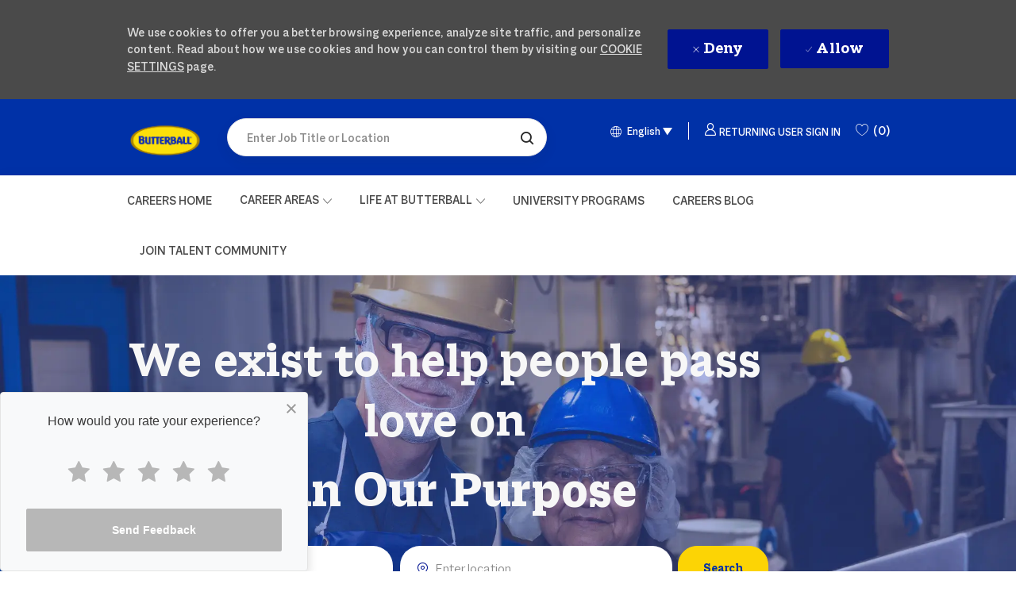

--- FILE ---
content_type: text/html;charset=UTF-8
request_url: https://jsv3.recruitics.com/f87d605f-cd17-11eb-b76c-3d44d9e9bdc2-iframe?e=%7B%22viewer%22%3A%7B%22v2_first%22%3Anull%2C%22v2_local%22%3Anull%2C%22v3_first%22%3Anull%2C%22v3_first_samesite%22%3Anull%2C%22v3_local%22%3Anull%2C%22v3_param%22%3Anull%7D%2C%22referrer%22%3A%22%22%2C%22title%22%3A%22Careers%20at%20Butterball%C2%AE%20%7C%20Home%22%2C%22eventType%22%3A%22pageview%22%2C%22pageType%22%3A%22Page%22%2C%22scriptId%22%3A%22f87d605f-cd17-11eb-b76c-3d44d9e9bdc2%22%2C%22partnerId%22%3A%220ac34268-0120-11e8-a0c0-0535585cf6df%22%2C%22cid%22%3A%223471%22%2C%22versionId%22%3A%2256f2b8b1-ec0e-11f0-b08e-05ba544051c3%22%2C%22uri%22%3A%22https%3A%2F%2Fcareers.butterball.com%2Fus%2Fen%22%2C%22anonymizeIp%22%3Afalse%2C%22nvp%22%3A%7B%7D%7D
body_size: 902
content:
<html>
<head><title>IFrame</title></head>
<body><script>var rx = rx || {};
rx._ = rx._ || {};

/**
 *  Logging wrapper. Addresses lack of "console" support in IE9.
 */
rx._.log = function(message,a1) {
    if (window.rx_debug) {
        window.rx_debug += "INFO: " + message + "\n";
    } else {
        window.rx_debug = "INFO: " + message + "\n";
    }
    if (false && window.console) {
        if (typeof a1 == "undefined"){
            window.console.log(message);
        } else {
            window.console.log(message,a1);
        }
    }
}

/**
 *  Logging wrapper. Addresses lack of "console" support in IE9.
 */
rx._.error = function(message,a1) {
    if (window.rx_debug) {
        window.rx_debug += "ERROR: " + message + "\n";
    } else {
        window.rx_debug = "ERROR: " + message + "\n";
    }
    if (false && window.console) {
        if (typeof a1 == "undefined"){
            window.console.error(message);
        } else {
            window.console.error(message,a1);
        }
    }
};

// ---------------------------------------------------------------------------------------------------------------------
// SEND EVENT FROM I-FRAME
// ---------------------------------------------------------------------------------------------------------------------
rx._.log("Setting up iFrame logic for jsv3.recruitics.com");
rx._.payload = {"viewer":{"v2_first":null,"v2_local":null,"v3_first":null,"v3_first_samesite":null,"v3_local":null,"v3_param":null},"referrer":"","title":"Careers at Butterball® | Home","eventType":"pageview","pageType":"Page","scriptId":"f87d605f-cd17-11eb-b76c-3d44d9e9bdc2","partnerId":"0ac34268-0120-11e8-a0c0-0535585cf6df","cid":"3471","versionId":"56f2b8b1-ec0e-11f0-b08e-05ba544051c3","uri":"https://careers.butterball.com/us/en","anonymizeIp":false,"nvp":{}};
rx._.sendPayload = function(fn) {
    var xhttp = new XMLHttpRequest();
    xhttp.onreadystatechange = function() {
        if (xhttp.readyState == 4 && xhttp.status == 200) {
            fn(xhttp.responseText);
        }
    }
    xhttp.open("POST", "//jsv3.recruitics.com/event.txt", true); // async post to event.txt
    xhttp.send(JSON.stringify(rx._.payload)); // add the payload and send it
};
rx._.handleResponse = function(viewerId){
    if (window.parent && window.parent.postMessage) {
        window.parent.postMessage("rx_viewer=" + viewerId, "*");
    }
};
rx._.sendPayload(rx._.handleResponse);</script></body>
</html>

--- FILE ---
content_type: text/css
request_url: https://cdn.phenompeople.com/CareerConnectResources/BUTTUS/tenantcss/color-css-1755180908629.css
body_size: 670
content:
.gray-color{
 color: #e5e5e5 !important;
}

.gray-color-bg{
 background-color: #e5e5e5 !important;
}

.gray-color-border{
 border-color: #e5e5e5 !important;
}

.gray-lighter{
 color: #efefef !important;
}

.gray-lighter-bg{
 background-color: #efefef !important;
}

.gray-lighter-border{
 border-color: #efefef !important;
}

.brand-color-secondary{
 color: #fcd405 !important;
}

.brand-color-secondary-bg{
 background-color: #fcd405 !important;
}

.brand-color-secondary-border{
 border-color: #fcd405 !important;
}

.darkar{
 color: #272727 !important;
}

.darkar-bg{
 background-color: #272727 !important;
}

.darkar-border{
 border-color: #272727 !important;
}

.dark-color-light{
 color: #737373 !important;
}

.dark-color-light-bg{
 background-color: #737373 !important;
}

.dark-color-light-border{
 border-color: #737373 !important;
}

.gray-light{
 color: #f7f7f7 !important;
}

.gray-light-bg{
 background-color: #f7f7f7 !important;
}

.gray-light-border{
 border-color: #f7f7f7 !important;
}

.dark-color{
 color: #4a4a4a !important;
}

.dark-color-bg{
 background-color: #4a4a4a !important;
}

.dark-color-border{
 border-color: #4a4a4a !important;
}

.dark-color-lighter{
 color: #898989 !important;
}

.dark-color-lighter-bg{
 background-color: #898989 !important;
}

.dark-color-lighter-border{
 border-color: #898989 !important;
}

.gray-darkar{
 color: #c6c6c6 !important;
}

.gray-darkar-bg{
 background-color: #c6c6c6 !important;
}

.gray-darkar-border{
 border-color: #c6c6c6 !important;
}

.brand-color-primary{
 color: #0031a7 !important;
}

.brand-color-primary-bg{
 background-color: #0031a7 !important;
}

.brand-color-primary-border{
 border-color: #0031a7 !important;
}

.ph-wa0Jw{
 color: #9d9795 !important;
}

.ph-wa0Jw-bg{
 background-color: #9d9795 !important;
}

.ph-wa0Jw-border{
 border-color: #9d9795 !important;
}

.ph-bSNsQ{
 color: #f2f2f2 !important;
}

.ph-bSNsQ-bg{
 background-color: #f2f2f2 !important;
}

.ph-bSNsQ-border{
 border-color: #f2f2f2 !important;
}

.ph-T04g8{
 color: #986018 !important;
}

.ph-T04g8-bg{
 background-color: #986018 !important;
}

.ph-T04g8-border{
 border-color: #986018 !important;
}

.ph-McKDo{
 color: #5f5252 !important;
}

.ph-McKDo-bg{
 background-color: #5f5252 !important;
}

.ph-McKDo-border{
 border-color: #5f5252 !important;
}

.ph-tRqMr{
 color: #e8dba6 !important;
}

.ph-tRqMr-bg{
 background-color: #e8dba6 !important;
}

.ph-tRqMr-border{
 border-color: #e8dba6 !important;
}

.ph-eVZaA{
 color: #f2ecd5 !important;
}

.ph-eVZaA-bg{
 background-color: #f2ecd5 !important;
}

.ph-eVZaA-border{
 border-color: #f2ecd5 !important;
}

.ph-y9z45{
 color: #de7c00 !important;
}

.ph-y9z45-bg{
 background-color: #de7c00 !important;
}

.ph-y9z45-border{
 border-color: #de7c00 !important;
}

.ph-mzvTS{
 color: #cd8c00 !important;
}

.ph-mzvTS-bg{
 background-color: #cd8c00 !important;
}

.ph-mzvTS-border{
 border-color: #cd8c00 !important;
}

.ph-dCqKD{
 color: #e0a52e !important;
}

.ph-dCqKD-bg{
 background-color: #e0a52e !important;
}

.ph-dCqKD-border{
 border-color: #e0a52e !important;
}

.ph-WHKWf{
 color: #304f44 !important;
}

.ph-WHKWf-bg{
 background-color: #304f44 !important;
}

.ph-WHKWf-border{
 border-color: #304f44 !important;
}

.ph-AyEK2{
 color: #f35626 !important;
}

.ph-AyEK2-bg{
 background-color: #f35626 !important;
}

.ph-AyEK2-border{
 border-color: #f35626 !important;
}

.ph-HnyOD{
 color: #f7c1c5 !important;
}

.ph-HnyOD-bg{
 background-color: #f7c1c5 !important;
}

.ph-HnyOD-border{
 border-color: #f7c1c5 !important;
}

.ph-MISf5{
 color: #051d2e !important;
}

.ph-MISf5-bg{
 background-color: #051d2e !important;
}

.ph-MISf5-border{
 border-color: #051d2e !important;
}

.ph-PkY3i{
 color: #b2d583 !important;
}

.ph-PkY3i-bg{
 background-color: #b2d583 !important;
}

.ph-PkY3i-border{
 border-color: #b2d583 !important;
}

.ph-PGUHw{
 color: #963825 !important;
}

.ph-PGUHw-bg{
 background-color: #963825 !important;
}

.ph-PGUHw-border{
 border-color: #963825 !important;
}

.ph-nQGGl{
 color: #ef9700 !important;
}

.ph-nQGGl-bg{
 background-color: #ef9700 !important;
}

.ph-nQGGl-border{
 border-color: #ef9700 !important;
}

.ph-ka9Kz{
 color: #ffffff !important;
}

.ph-ka9Kz-bg{
 background-color: #ffffff !important;
}

.ph-ka9Kz-border{
 border-color: #ffffff !important;
}

.ph-hZ3ZE{
 color: #5c7e54 !important;
}

.ph-hZ3ZE-bg{
 background-color: #5c7e54 !important;
}

.ph-hZ3ZE-border{
 border-color: #5c7e54 !important;
}

.ph-8V20P{
 color: #a2571e !important;
}

.ph-8V20P-bg{
 background-color: #a2571e !important;
}

.ph-8V20P-border{
 border-color: #a2571e !important;
}

.ph-8n2av{
 color: #fdd37a !important;
}

.ph-8n2av-bg{
 background-color: #fdd37a !important;
}

.ph-8n2av-border{
 border-color: #fdd37a !important;
}

.ph-Es2hj{
 color: #243bff !important;
}

.ph-Es2hj-bg{
 background-color: #243bff !important;
}

.ph-Es2hj-border{
 border-color: #243bff !important;
}

.ph-lctEs{
 color: #c1e292 !important;
}

.ph-lctEs-bg{
 background-color: #c1e292 !important;
}

.ph-lctEs-border{
 border-color: #c1e292 !important;
}

.ph-IqrBV{
 color: #bf5034 !important;
}

.ph-IqrBV-bg{
 background-color: #bf5034 !important;
}

.ph-IqrBV-border{
 border-color: #bf5034 !important;
}

.ph-Nv6BQ{
 color: #001391 !important;
}

.ph-Nv6BQ-bg{
 background-color: #001391 !important;
}

.ph-Nv6BQ-border{
 border-color: #001391 !important;
}

.ph-7ua6e{
 color: #e8e8e8 !important;
}

.ph-7ua6e-bg{
 background-color: #e8e8e8 !important;
}

.ph-7ua6e-border{
 border-color: #e8e8e8 !important;
}



--- FILE ---
content_type: text/plain;charset=UTF-8
request_url: https://jsv3.recruitics.com/event.txt
body_size: 241
content:
e516f4f5f56e11f0926cb3d83f1bd9e68892b775821847ca9f09f8fb71582fbe

--- FILE ---
content_type: application/javascript;charset=UTF-8
request_url: https://jsv3.recruitics.com/f87d605f-cd17-11eb-b76c-3d44d9e9bdc2.js
body_size: 6221
content:
if(!rx||!rx.payload){var rx=rx||{};rx._=rx._||{};rx._.log=function(message,a1){if(window.rx_debug){window.rx_debug+="INFO: "+message+"\n";}else{window.rx_debug="INFO: "+message+"\n";}
if(false&&window.console){if(typeof a1=="undefined"){window.console.log(message);}else{window.console.log(message,a1);}}}
rx._.error=function(message,a1){if(window.rx_debug){window.rx_debug+="ERROR: "+message+"\n";}else{window.rx_debug="ERROR: "+message+"\n";}
if(false&&window.console){if(typeof a1=="undefined"){window.console.error(message);}else{window.console.error(message,a1);}}};var rx=rx||{};rx._=rx._||{};rx.utils=rx.utils||{};rx.utils.addEventListener=function(el,type,fn){if(el.addEventListener){el.addEventListener(type,fn,false);}else if(el.attachEvent){el.attachEvent("on"+type,fn);}else{el["on"+type]=fn;}};rx.utils.isDocumentLoaded=function isDOMLoaded(){return document.readyState=='complete';};rx.utils.onDocumentLoaded=function(fn){if(rx.utils.isDocumentLoaded()){fn();}else{var fired=false;var runFn=function(){rx._.log("Runner function, fired = "+fired)
if(!fired){fired=true;fn();}};rx.utils.addEventListener(window,"load",runFn);setTimeout(runFn,5000);}};rx.utils.valueOf=function(cssSelectorOrElement){var element;if(typeof cssSelectorOrElement=="string"){element=document.querySelector(cssSelectorOrElement);}else if(typeof cssSelectorOrElement=="object"){element=cssSelectorOrElement;}
if(!element){return null;}
return element.textContent.trim()||element.innerHTML||element.value||null;}
rx.utils.regex=function(element,regular_expression){var exp=new RegExp(regular_expression,"g");var matches=exp.exec(element);if(matches&&matches.length>1){return matches[1];}};rx.utils.pageElementsHasText=function(elements,text){if(text==null){return true;}
if(text&&elements){for(var i=0;i<elements.length;i++){var element=elements[i];if(rx.utils.valueOf(element)===text)return true;if(element.hasChildNodes()){var childElements=element.getElementsByTagName("*")
for(var j=0;j<childElements.length;j++){if(rx.utils.valueOf(childElements[j])===text)return true;}}}}
return false;};rx.utils.getDomainName=function(){var parts=window.location.hostname.split('.');if(parts.length>2){parts.shift();}
return'.'+parts.join('.');};rx.utils.findSessionStorage=function(keyName){if(typeof(Storage)!=="undefined"){return sessionStorage[keyName]||null;}else{rx._.error("Cannot interact with session storage")
return null;}};rx.utils.setSessionStorage=function(key,value){rx._.log("Setting session storage "+key+" = "+value);if(typeof(Storage)!=="undefined"){try{if(value){sessionStorage[key]=value;}else{sessionStorage.removeItem(key);}}catch(e){rx._.error("Failed to set session storage: "+e,e);}}};rx.utils.findLocalStorage=function(keyName){if(typeof(Storage)!=="undefined"){return localStorage[keyName]||null;}else{rx._.error("Cannot interact with local storage")
return null;}};rx.utils.setLocalStorage=function(key,value){rx._.log("Setting local storage "+key+" = "+value);if(typeof(Storage)!=="undefined"){try{if(value){localStorage[key]=value;}else{localStorage.removeItem(key);}}catch(e){rx._.error("Failed to set local storage: "+e,e);}}};rx.utils.setCookie=function(cookieName,cookieValue){rx._.log("Setting cookie "+name+" = "+cookieValue);var expires=new Date(new Date().getTime()+1000*60*60*24*270);document.cookie=encodeURIComponent(cookieName)+"="+encodeURIComponent(cookieValue||"")+'; '+'expires='+expires.toGMTString()+'; '+'domain='+rx.utils.getDomainName()+'; '+'path=/';}
rx.utils.setCookieWithSameSiteSecure=function(cookieName,cookieValue,sameSiteValue,isSecure){if(!['Strict','Lax','None'].includes(sameSiteValue)){return rx.utils.setCookie(cookieName,cookieValue);}
rx._.log("Setting cookie "+name+" = "+cookieValue+" with SameSite = "+sameSiteValue+" and Secure = "+isSecure);var expires=new Date(new Date().getTime()+1000*60*60*24*270);var secureString=isSecure?'; Secure':'';document.cookie=encodeURIComponent(cookieName)+'='+encodeURIComponent(cookieValue||"")+'; SameSite='+sameSiteValue+secureString+'; '+'expires='+expires.toGMTString()+'; '+'domain='+rx.utils.getDomainName()+'; '+'path=/';}
rx.utils.findCookie=function(cookieName){var name=encodeURIComponent(cookieName)+"=";var allCookies=document.cookie.split(';');for(var i=0;i<allCookies.length;i++){var cookie=allCookies[i];while(cookie.length>0&&cookie.charAt(0)==' '){cookie=cookie.substring(1);}
if(cookie.indexOf(name)==0){var cookieValue=cookie.substring(name.length,cookie.length);return decodeURIComponent(cookieValue);}}
return null;};rx._.utils=rx.utils||{};rx._.log("Setting up script");rx._.payload={};rx._.payload.viewer={};rx._.payload.referrer=document.referrer;rx._.payload.title=document.title;rx._.payload.eventType=null;rx._.payload.pageType=null;rx._.payload.scriptId="f87d605f-cd17-11eb-b76c-3d44d9e9bdc2";if(rx._.partner&&rx._.partner.id){rx._.payload.partnerId=rx._.partner.id;}
rx.utils=rx.utils||{};rx.utils.setClientId=function(){rx._.payload.cid=(function(){var lookupFunctions=[]
lookupFunctions.push(function(){return"3471";})
var value=undefined;for(var rx_i=0;rx_i<lookupFunctions.length;rx_i++){if(value==undefined&&lookupFunctions[rx_i]!==undefined){value=lookupFunctions[rx_i]();}}
return value;})();};rx.utils.findParam=function(name){var q=window.location.search;if(!q){return null;}
var tokens=q.substring(1).split("&");for(var i=0;i<tokens.length;i++){var token=tokens[i].split("=");if(name==token[0]&&token[1]){return decodeURIComponent(token[1]);}}
return null;}
rx.utils.cloneNode=function(el){if(!el){rx._.error("Cannot clone null element - returning null")
return null;}
if(el.nodeType!=1){return el.cloneNode();}
var i=1;var idName=function(){return(el.id?el.id:"clone")+"-generated"+(i==1?"":"-"+i)};while(document.getElementById(idName())){i++;}
var type=el.getAttribute("type");if(type&&type.toLowerCase()=="submit"){type="button";}
var clone=null;try{if(type){clone=document.createElement("<"+el.tagName+" type=\""+type+"\">");rx._.log("Used legacy approach to create "+el.tagName);}}catch(e){rx._.log("Problem creating element - will try a more modern approach to create "+el.tagName,e);}
if(!clone){clone=document.createElement(el.tagName);try{if(type){clone.setAttribute("type",type);}}catch(e){rx._.error("Problem setting type in modern approach to create "+el.tagName,type);}
rx._.log("Used modern approach to create "+el.tagName);}
clone.id=idName();var attributes=["class","style","width","height","font","align","valign","title","placeholder","value","src","alt","disabled"];for(var i=0;i<attributes.length;i++){if(el.getAttribute(attributes[i])){clone.setAttribute(attributes[i],el.getAttribute(attributes[i]));}else if(el.getAttribute(attributes[i].toUpperCase())){clone.setAttribute(attributes[i],el.getAttribute(attributes[i].toUpperCase()));}}
if(el.href){clone.href="javascript:void(0)";}
if(el.childNodes){for(var i=0;i<el.childNodes.length;i++){clone.appendChild(rx.utils.cloneNode(el.childNodes[i]));}}
return clone;};rx.utils.stopEvent=function(event){if(event.preventDefault){event.preventDefault();}else{event.returnValue=false;}
if(event.stopPropagation){event.stopPropagation();}else{event.cancelBubble=true;}};rx._.log("Setting up tracking logic");rx._.tracking={};rx._.setTracking=function(){rx._.payload.viewer.v2_first=rx.utils.findCookie("_RCRTX02");rx._.payload.viewer.v2_local=rx.utils.findLocalStorage("viewer_id");rx._.payload.viewer.v3_first=rx.utils.findCookie("_RCRTX03");rx._.payload.viewer.v3_first_samesite=rx.utils.findCookie("_RCRTX03-samesite");rx._.payload.viewer.v3_local=rx.utils.findLocalStorage("viewer_id_v3");rx._.payload.viewer.v3_param=rx.utils.findParam("rx_viewer");}
rx._.setTracking();rx._.viewer_id_from_server=null;rx._.log("Setting up de-duplication logic");rx._.duplicates={};rx._.duplicates.isDuplicate=function(){var key=rx._.duplicates._toKey();var value=rx.utils.findSessionStorage(key);rx._.log("Found key "+key+" and value "+value);return value!=null;};rx._.duplicates.log=function(){var key=rx._.duplicates._toKey();rx._.log("Duplication key is "+key);var value=new Date().getTime();rx._.log("Duplication value is "+value);rx.utils.setSessionStorage(key,value);rx._.log("Updated event record for key "+key+" and value "+value);}
rx._.duplicates._toKey=function(){var key="rx_duplicates_";if(rx._.payload.cid){key+=rx._.payload.cid;}else{key+="???"}
key+="_";if(rx._.payload.jobId){key+=rx._.payload.jobId;}else{key+="???";}
key+="_";if(rx._.payload.eventType){key+=rx._.payload.eventType;}else{key+="???";}
return key;}
rx._.versionId="56f2b8b1-ec0e-11f0-b08e-05ba544051c3"
rx._.pages=[]
rx._.pages.push({name:"Thank You (Phenom)",check:function(){var url=window.location.href;if(url.indexOf('?')>=0){url=url.substring(0,url.indexOf('?'));}
if(url.indexOf('#')>=0){url=url.substring(0,url.indexOf('#'));}
var regexValue=rx.utils.regex(url,"(/applythankyou)");if(regexValue){return decodeURIComponent(regexValue);}},jobId:function(){var lookupFunctions=[]
lookupFunctions.push(function(){return null;})
var value=undefined;for(var rx_i=0;rx_i<lookupFunctions.length;rx_i++){if(value==undefined&&lookupFunctions[rx_i]!==undefined){value=lookupFunctions[rx_i]();}}
return value;},hasCustomJs:false,triggers:[{type:"PAGE_LOAD",selector:null,selectorText:null,clientTriggerName:null,preventDuplicates:false,prioritizeJobIdLookup:false,cacheTriggerObjectProperties:false,propertiesToCache:[],lessAggressiveRendering:false,parameterStrategy:"DEFAULT",urlSelectionStrategy:"DEFAULT",eventType:function(){return"apply";},nvp:[],tags:[]}],sendDefaultPageview:true});rx._.pages.push({name:"Thank You",check:function(){var url=window.location.href;if(url.indexOf('?')>=0){url=url.substring(0,url.indexOf('?'));}
if(url.indexOf('#')>=0){url=url.substring(0,url.indexOf('#'));}
var regexValue=rx.utils.regex(url,"(/thankYou)");if(regexValue){return decodeURIComponent(regexValue);}},jobId:function(){var lookupFunctions=[]
lookupFunctions.push(function(){var url=window.location.href;var regexValue=rx.utils.regex(url,"[&?]rx_job=([\\w-%_,.]+)(?:&|#|$)");if(regexValue){return decodeURIComponent(regexValue);}})
lookupFunctions.push(function(){var value=(function(){var url=document.referrer;var regexValue=rx.utils.regex(url,"[&?]rx_job=([\\w-%_,.]+)(?:&|#|$)");if(regexValue){return decodeURIComponent(regexValue);}})();value=(function(value){if(value)return value;var fromSession=rx.utils.findSessionStorage("rx_jobid_f87d605f-cd17-11eb-b76c-3d44d9e9bdc2");if(fromSession)return fromSession;return rx.utils.findCookie("rx_jobid_f87d605f-cd17-11eb-b76c-3d44d9e9bdc2");})(value);return value;})
var value=undefined;for(var rx_i=0;rx_i<lookupFunctions.length;rx_i++){if(value==undefined&&lookupFunctions[rx_i]!==undefined){value=lookupFunctions[rx_i]();}}
return value;},hasCustomJs:false,triggers:[{type:"PAGE_LOAD",selector:null,selectorText:null,clientTriggerName:null,preventDuplicates:false,prioritizeJobIdLookup:false,cacheTriggerObjectProperties:false,propertiesToCache:[],lessAggressiveRendering:false,parameterStrategy:"DEFAULT",urlSelectionStrategy:"DEFAULT",eventType:function(){return"apply";},nvp:[],tags:[]}],sendDefaultPageview:true});rx._.pages.push({name:"Application",check:function(){var url=window.location.href;if(url.indexOf('?')>=0){url=url.substring(0,url.indexOf('?'));}
if(url.indexOf('#')>=0){url=url.substring(0,url.indexOf('#'));}
var regexValue=rx.utils.regex(url,"(/apply)");if(regexValue){return decodeURIComponent(regexValue);}},jobId:function(){var lookupFunctions=[]
lookupFunctions.push(function(){var url=window.location.href;var regexValue=rx.utils.regex(url,"[&?]rx_job=([\\w-%_,.]+)(?:&|#|$)");if(regexValue){return decodeURIComponent(regexValue);}})
lookupFunctions.push(function(){var value=(function(){var url=document.referrer;var regexValue=rx.utils.regex(url,"[&?]rx_job=([\\w-%_,.]+)(?:&|#|$)");if(regexValue){return decodeURIComponent(regexValue);}})();value=(function(value){if(value)return value;var fromSession=rx.utils.findSessionStorage("rx_jobid_f87d605f-cd17-11eb-b76c-3d44d9e9bdc2");if(fromSession)return fromSession;return rx.utils.findCookie("rx_jobid_f87d605f-cd17-11eb-b76c-3d44d9e9bdc2");})(value);return value;})
var value=undefined;for(var rx_i=0;rx_i<lookupFunctions.length;rx_i++){if(value==undefined&&lookupFunctions[rx_i]!==undefined){value=lookupFunctions[rx_i]();}}
return value;},hasCustomJs:false,triggers:[{type:"PAGE_LOAD",selector:null,selectorText:null,clientTriggerName:null,preventDuplicates:false,prioritizeJobIdLookup:false,cacheTriggerObjectProperties:false,propertiesToCache:[],lessAggressiveRendering:false,parameterStrategy:"DO_NOT_SEND",urlSelectionStrategy:"DEFAULT",eventType:function(){return"pageview";},nvp:[],tags:[]}],sendDefaultPageview:true});rx._.pages.push({name:"Secondary Jobview Handler (Refer from Phenom)",check:function(){if(document.referrer.indexOf("careers.butterball.com")!=-1&&document.referrer.indexOf("/job/")!=-1&&document.URL.indexOf("tbe.taleo.net")!=-1){return true}else{return undefined}},jobId:function(){var lookupFunctions=[]
lookupFunctions.push(function(){var value=(function(){var url=document.referrer;var regexValue=rx.utils.regex(url,"[&?]rx_job=([\\w-%_,.]+)(?:&|#|$)");if(regexValue){return decodeURIComponent(regexValue);}})();value=(function(value){if(value){rx.utils.setSessionStorage("rx_jobid_f87d605f-cd17-11eb-b76c-3d44d9e9bdc2",value);rx.utils.setCookie("rx_jobid_f87d605f-cd17-11eb-b76c-3d44d9e9bdc2",value);}
return value;})(value);return value;})
var value=undefined;for(var rx_i=0;rx_i<lookupFunctions.length;rx_i++){if(value==undefined&&lookupFunctions[rx_i]!==undefined){value=lookupFunctions[rx_i]();}}
return value;},hasCustomJs:true,triggers:[{type:"PAGE_LOAD",selector:null,selectorText:null,clientTriggerName:null,preventDuplicates:false,prioritizeJobIdLookup:false,cacheTriggerObjectProperties:false,propertiesToCache:[],lessAggressiveRendering:false,parameterStrategy:"DEFAULT",urlSelectionStrategy:"DEFAULT",eventType:function(){return"pageview";},nvp:[],tags:[]}],sendDefaultPageview:true});rx._.pages.push({name:"Job Details (Phenom)",check:function(){var url=window.location.href;if(url.indexOf('?')>=0){url=url.substring(0,url.indexOf('?'));}
if(url.indexOf('#')>=0){url=url.substring(0,url.indexOf('#'));}
var regexValue=rx.utils.regex(url,"(careers.butterball.*/job)");if(regexValue){return decodeURIComponent(regexValue);}},jobId:function(){var lookupFunctions=[]
lookupFunctions.push(function(){var value=(function(){var url=window.location.href;var regexValue=rx.utils.regex(url,"[&?]rx_job=([\\w-%_,.]+)(?:&|#|$)");if(regexValue){return decodeURIComponent(regexValue);}})();value=(function(value){if(value){rx.utils.setSessionStorage("rx_jobid_f87d605f-cd17-11eb-b76c-3d44d9e9bdc2",value);rx.utils.setCookie("rx_jobid_f87d605f-cd17-11eb-b76c-3d44d9e9bdc2",value);}
return value;})(value);return value;})
lookupFunctions.push(function(){var value=(function(){var jobInfo=document.querySelector('.job-info.au-target');if(jobInfo){var jobId=jobInfo.getAttribute("data-ph-at-job-id-text")
return jobId;}
return null;})();value=(function(value){if(value){rx.utils.setSessionStorage("rx_jobid_f87d605f-cd17-11eb-b76c-3d44d9e9bdc2",value);rx.utils.setCookie("rx_jobid_f87d605f-cd17-11eb-b76c-3d44d9e9bdc2",value);}
return value;})(value);return value;})
lookupFunctions.push(function(){var value=(function(){var url=window.location.href;if(url.indexOf('?')>=0){url=url.substring(0,url.indexOf('?'));}
if(url.indexOf('#')>=0){url=url.substring(0,url.indexOf('#'));}
var regexValue=rx.utils.regex(url,"job\\/(\\w+)");if(regexValue){return decodeURIComponent(regexValue);}})();value=(function(value){if(value){rx.utils.setSessionStorage("rx_jobid_f87d605f-cd17-11eb-b76c-3d44d9e9bdc2",value);rx.utils.setCookie("rx_jobid_f87d605f-cd17-11eb-b76c-3d44d9e9bdc2",value);}
return value;})(value);return value;})
var value=undefined;for(var rx_i=0;rx_i<lookupFunctions.length;rx_i++){if(value==undefined&&lookupFunctions[rx_i]!==undefined){value=lookupFunctions[rx_i]();}}
return value;},hasCustomJs:true,triggers:[{type:"PAGE_LOAD",selector:null,selectorText:null,clientTriggerName:null,preventDuplicates:false,prioritizeJobIdLookup:false,cacheTriggerObjectProperties:false,propertiesToCache:[],lessAggressiveRendering:false,parameterStrategy:"DEFAULT",urlSelectionStrategy:"DEFAULT",eventType:function(){return"jobview";},nvp:[],tags:[]},{type:"CLICK",selector:".btn.primary-button.au-target",selectorText:null,clientTriggerName:null,preventDuplicates:false,prioritizeJobIdLookup:false,cacheTriggerObjectProperties:false,propertiesToCache:[],lessAggressiveRendering:true,parameterStrategy:"DEFAULT",urlSelectionStrategy:"DEFAULT",eventType:function(){return"button click";},nvp:[],tags:[]}],sendDefaultPageview:true});rx._.pages.push({name:"Job Details",check:function(){var url=window.location.href;if(url.indexOf('?')>=0){url=url.substring(0,url.indexOf('?'));}
if(url.indexOf('#')>=0){url=url.substring(0,url.indexOf('#'));}
var regexValue=rx.utils.regex(url,"(/v2/viewRequisition)");if(regexValue){return decodeURIComponent(regexValue);}},jobId:function(){var lookupFunctions=[]
lookupFunctions.push(function(){var value=(function(){var url=window.location.href;var regexValue=rx.utils.regex(url,"[&?]rx_job=([\\w-%_,.]+)(?:&|#|$)");if(regexValue){return decodeURIComponent(regexValue);}})();value=(function(value){if(value){rx.utils.setSessionStorage("rx_jobid_f87d605f-cd17-11eb-b76c-3d44d9e9bdc2",value);rx.utils.setCookie("rx_jobid_f87d605f-cd17-11eb-b76c-3d44d9e9bdc2",value);}
return value;})(value);return value;})
lookupFunctions.push(function(){var value=(function(){var url=window.location.href;var regexValue=rx.utils.regex(url,"[&?]rid=([\\w-%_,.]+)(?:&|#|$)");if(regexValue){return decodeURIComponent(regexValue);}})();value=(function(value){if(value){rx.utils.setSessionStorage("rx_jobid_f87d605f-cd17-11eb-b76c-3d44d9e9bdc2",value);rx.utils.setCookie("rx_jobid_f87d605f-cd17-11eb-b76c-3d44d9e9bdc2",value);}
return value;})(value);return value;})
var value=undefined;for(var rx_i=0;rx_i<lookupFunctions.length;rx_i++){if(value==undefined&&lookupFunctions[rx_i]!==undefined){value=lookupFunctions[rx_i]();}}
return value;},hasCustomJs:false,triggers:[{type:"PAGE_LOAD",selector:null,selectorText:null,clientTriggerName:null,preventDuplicates:false,prioritizeJobIdLookup:false,cacheTriggerObjectProperties:false,propertiesToCache:[],lessAggressiveRendering:false,parameterStrategy:"DEFAULT",urlSelectionStrategy:"DEFAULT",eventType:function(){return"jobview";},nvp:[],tags:[]}],sendDefaultPageview:true});rx._.currentPage={};if(rx._.pages[0].check()){rx._.currentPage=rx._.pages[0];}else if(rx._.pages[1].check()){rx._.currentPage=rx._.pages[1];}else if(rx._.pages[2].check()){rx._.currentPage=rx._.pages[2];}else if(rx._.pages[3].check()){rx._.currentPage=rx._.pages[3];}else if(rx._.pages[4].check()){rx._.currentPage=rx._.pages[4];}else if(rx._.pages[5].check()){rx._.currentPage=rx._.pages[5];}
rx._.hasClientCustomJS=false;rx._.anonymizeIp=false;rx._.log("Setting up triggering logic");rx._.ajax={};rx._.ajax.counts={attempted:0,success:0};rx._.ajax.sendEvent=function(page,trigger,fn){rx._.log("Setting up callback function");if(fn){rx._.log("There is a callback function");}else{fn=function(){};}
if(rx._.versionId!==undefined){rx._.payload.versionId=rx._.versionId;}
rx._.log("Setting up page type");if(page&&page.name){rx._.payload.pageType=page.name;}else{rx._.payload.pageType="Page";}
rx._.log("Setting up event type");if(trigger&&typeof trigger.eventType=="function"){rx._.payload.eventType=trigger.eventType();}else{rx._.payload.eventType="pageview";}
rx._.log("Setting up job id");if(page&&typeof page.jobId=="function"){rx._.payload.jobId=page.jobId();}
if(trigger!==undefined&&trigger.clientTriggerObject!==undefined&&trigger.clientTriggerObject.jobId!==undefined&&!trigger.prioritizeJobIdLookup){rx._.payload.jobId=trigger.clientTriggerObject.jobId;}
var shouldTruncate=rx._.ajax.counts.attempted>0;if(trigger&&trigger.parameterStrategy=="DO_NOT_SEND"){rx._.log("Found 'do not send' strategy for URL parameter truncation")
shouldTruncate=true;}else if(trigger&&trigger.parameterStrategy=="ALWAYS_SEND"){rx._.log("Found 'always send' strategy for URL parameter truncation")
shouldTruncate=false;}else{rx._.log("Using default strategy for URL parameter truncation")}
if(trigger&&trigger.urlSelectionStrategy=="REFERRER"){rx._.payload.uri=document.referrer;}else{rx._.payload.uri=window.location.href}
rx._.log(shouldTruncate?"Truncating URL parameters":"Leaving URL parameters intact");if(shouldTruncate&&window.location.href.indexOf("?")>=0){rx._.payload.uri=rx._.payload.uri.substring(0,window.location.href.indexOf("?"));}
rx._.payload.hasCustomJs=rx._.hasClientCustomJS||page.hasCustomJs;rx._.payload.anonymizeIp=rx._.anonymizeIp;rx._.log("Handling NVP's");rx._.payload.nvp={};if(trigger&&trigger.nvp){for(var index=0;index<trigger.nvp.length;index++){var nvp=trigger.nvp[index];rx._.payload.nvp[nvp.name]=nvp.value();}}
if(trigger!==undefined&&trigger.clientTriggerObject!==undefined&&trigger.clientTriggerObject.applyFlowId!==undefined){if(rx._.payload.nvp===undefined){rx._.payload.nvp={};}
rx._.payload.nvp.applyFlowId=trigger.clientTriggerObject.applyFlowId;}
rx._.log("Checking for document body");if(!document.body){rx._.error("Won't send event - document body not yet available for appending iframe");fn();return;}
rx._.log("Checking for duplicates");if(trigger&&trigger.preventDuplicates&&rx._.duplicates.isDuplicate()){rx._.log("Won't send event - would be duplicate of a prior event");fn();return;}
rx._.log("Recoding event for possible duplicate prevention later");rx._.duplicates.log();rx._.log("Sending event ",rx._.payload);rx._.ajax.counts.attempted++;rx._.ajax.callback=fn;rx._.ajax.iframe=document.createElement('iframe');rx._.ajax.iframe.style.display="none";rx._.ajax.iframe.setAttribute('loading','eager');rx._.ajax.iframe.setAttribute('sandbox','allow-scripts allow-same-origin');rx._.ajax.iframe.src="//jsv3.recruitics.com/f87d605f-cd17-11eb-b76c-3d44d9e9bdc2-iframe?e="+encodeURIComponent(JSON.stringify(rx._.payload));rx._.log("Appending iFrame");document.body.appendChild(rx._.ajax.iframe);rx._.appendTagsFromTrigger(trigger);if(trigger!==undefined&&trigger.clientTriggerObject!==undefined&&trigger.cacheTriggerObjectProperties!==undefined&&trigger.cacheTriggerObjectProperties&&trigger.propertiesToCache
!==undefined){for(var x=0;x<trigger.propertiesToCache.length;x++){const propertyName=trigger.propertiesToCache[x].clientPropertyName;if(trigger.clientTriggerObject[propertyName]!==undefined&&trigger.clientTriggerObject[propertyName]!==''){rx._.utils.setSessionStorage(trigger.propertiesToCache[x].cacheKey,trigger.clientTriggerObject[propertyName]);rx._.utils.setCookie(trigger.propertiesToCache[x].cacheKey,trigger.clientTriggerObject[propertyName]);}}}};rx._.appendTagsFromTrigger=function(trigger){if(trigger===undefined){return;}
for(var x=0;x<trigger.tags.length;x++){rx._.log("Adding tag",trigger.tags[x].name);rx._.appendTag(trigger.tags[x]);}}
rx._.appendTag=function(tag){if(tag===undefined){rx._.log("Attempting to append an undefined tag");return;}
var htmlObject=document.createElement('div');htmlObject.innerHTML=tag.value;var length=htmlObject.childElementCount;for(var childIdx=0;childIdx<htmlObject.childElementCount;){var el=htmlObject.childNodes[childIdx];if(el!==undefined&&el.tagName!==undefined&&el.tagName.toUpperCase()=="SCRIPT"){var tagEl=document.createElement('script');for(var attrIdx=0;attrIdx<el.attributes.length;attrIdx++){tagEl.setAttribute(el.attributes[attrIdx].name,el.attributes[attrIdx].value);}
tagEl.innerText=el.innerText;document.body.appendChild(tagEl);htmlObject.removeChild(el);}else{document.body.appendChild(el);}}}
rx._.ajax.loadListener=function(){rx._.log("Setting up page load trigger");if(rx._.ajax.loadListenerFired){return;}
rx.utils.setClientId();rx._.ajax.loadListenerFired=true;if(rx._.currentPage&&rx._.currentPage.triggers){var loadTriggers=[];for(var i=0;i<rx._.currentPage.triggers.length;i++){if(rx._.currentPage.triggers[i].type=="PAGE_LOAD"){loadTriggers.push(rx._.currentPage.triggers[i]);}}
if(loadTriggers.length==0){if(rx._.currentPage.sendDefaultPageview){rx._.ajax.sendEvent(rx._.currentPage);}}else{for(var i=0;i<loadTriggers.length;i++){rx._.ajax.sendEvent(rx._.currentPage,loadTriggers[i]);}}}else{rx._.ajax.sendEvent(rx._.currentPage);}};rx._.ajax.loadListenerFired=false;rx._.ajax.extractViewerIdFromEvent=function(event){if(!event||!event.data||typeof event.data!="string"||!event.data.indexOf("rx_viewer=")==0){return null;}
return event.data.substring(10);}
rx._.ajax.messageListener=function(event){var viewerId=rx._.ajax.extractViewerIdFromEvent(event);if(!viewerId){return;}
rx._.viewer_id_from_server=viewerId;rx._.log("Received Viewer ID",viewerId);rx.utils.setCookie("_RCRTX03",viewerId);rx.utils.setCookieWithSameSiteSecure("_RCRTX03-samesite",viewerId,"None",true);rx.utils.setLocalStorage("viewer_id_v3",viewerId);rx._.setTracking();if(rx._.ajax.callback){rx._.log("Calling callback function")
rx._.ajax.callback();rx._.ajax.callback=null;}
rx._.ajax.counts.success++;};rx._.ajax.configureClickEvents=function(){rx._.log("Setting up click triggers");if(rx._.currentPage&&rx._.currentPage.triggers){for(var i=0;i<rx._.currentPage.triggers.length;i++){(function(){var trigger=rx._.currentPage.triggers[i];if(trigger.type=="CLICK"&&document.querySelectorAll){var els=document.querySelectorAll(trigger.selector);if(els){for(var j=0;j<els.length;j++){(function(){var el=els[j];if(el.target=="_blank"||trigger.lessAggressiveRendering){rx._.log("Using event listener for click trigger",el);rx.utils.addEventListener(el,"click",function(e){rx._.ajax.sendEvent(rx._.currentPage,trigger);});}else{rx._.log("Using clone method for click trigger",el);var clone=rx.utils.cloneNode(el);el.style.display="none";el.parentNode.insertBefore(clone,el);rx.utils.addEventListener(clone,"click",function(){rx._.ajax.sendEvent(rx._.currentPage,trigger,function(){rx._.log("Clicking actual element after analytics event")
el.click();});});rx.utils.addEventListener(clone,"contextmenu",rx.utils.stopEvent);}})();}}}})();}}}
rx._.ajax.configureFormSubmitEvents=function(){rx._.log("Setting up form submit triggers");if(rx._.currentPage&&rx._.currentPage.triggers){for(var i=0;i<rx._.currentPage.triggers.length;i++){(function(){var trigger=rx._.currentPage.triggers[i];if(trigger.type=="FORM_SUBMIT"&&document.querySelectorAll){var els=document.querySelectorAll(trigger.selector);if(els){for(var j=0;j<els.length;j++){(function(){var el=els[j];var eventSent=false;if(el&&el.tagName&&el.tagName.toLowerCase()=="form"){rx._.log("Found form tag",el);var onSubmitFn=el.onsubmit;el.onsubmit=null;rx.utils.addEventListener(el,"submit",function(e){rx._.log("Got event",e);if(typeof e.defaultPrevented=="boolean"&&e.defaultPrevented){rx._.log("Event is cancelled by prior validation")}else if(typeof onSubmitFn=="function"&&!onSubmitFn()){rx._.log("On submit function from client site failed, aborting event submit");rx.utils.stopEvent(e);}else if(eventSent){rx._.log("Form event already sent");}else{rx.utils.stopEvent(e);rx._.ajax.sendEvent(rx._.currentPage,trigger,function(){rx._.log("Submitting form",el);el.submit();});eventSent=true;}});}else{rx._.error("Not a form tag",el);}})();}}}})();}}};rx._.ajax.checkCssSelectorTrigger=function(){if(rx._.currentPage&&rx._.currentPage.triggers){for(var i=0;i<rx._.currentPage.triggers.length;i++){var trigger=rx._.currentPage.triggers[i];if(trigger.type=="CSS_SELECTOR"&&trigger.selector){var elements=document.querySelectorAll(trigger.selector);var matchesDomElements=elements.length>0;var hasSelectorTextOrNoTextSelector=rx.utils.pageElementsHasText(elements,trigger.selectorText)
if(matchesDomElements&&!trigger.exists&&hasSelectorTextOrNoTextSelector){rx._.log("Found elements matching selector "+trigger.selector,elements);rx._.ajax.sendEvent(rx._.currentPage,trigger);}
trigger.exists=matchesDomElements;}}}};rx.utils.addEventListener(window,"message",rx._.ajax.messageListener);rx.utils.onDocumentLoaded(function(){if(rx.utils.isDocumentLoaded()){rx._.log("Document is loaded, ready to complete configuration")}else{rx._.error("Document is not loaded, completing configuration anyway")}
rx._.ajax.loadListener();setTimeout(rx._.ajax.configureFormSubmitEvents,100);rx._.ajax.configureClickEvents();setInterval(rx._.ajax.checkCssSelectorTrigger,250);});rx._.log("Setting up system programming interfaces (JSv3 SPI)");rx.trigger=function(triggerArg){rx.utils.onDocumentLoaded(function(){var clientTriggerObject={};if(typeof triggerArg=="string"){clientTriggerObject.triggerName=triggerArg;}else{clientTriggerObject=triggerArg;}
var clientTriggerName=clientTriggerObject.triggerName;rx._.log("Trigger called with client trigger name '"+clientTriggerName+"'");if(!rx._.currentPage){rx._.error("Unknown current page");return;}
var triggers=rx._.currentPage.triggers;if(typeof triggers!="object"||!triggers.length||triggers.length<=0){rx._.error("No triggers found for current page",triggers);return;}
var triggeredCount=0;for(var i=0;i<triggers.length;i++){var trigger=triggers[i];if(trigger.type=="CLIENT_INITIATED"&&trigger.clientTriggerName==clientTriggerName){rx._.log("Matching trigger found for '"+clientTriggerName+"'",trigger);trigger.clientTriggerObject=clientTriggerObject;rx._.ajax.sendEvent(rx._.currentPage,trigger);triggeredCount++;}}
if(triggeredCount==0){rx._.error("No trigger matched for client trigger name",clientTriggerName);}})};rx.getViewerId=function(fn){if(!rx._.spi.viewerId){if(typeof fn=="function"){rx._.spi.viewerIdCallbackFns.push(fn);}
return null;}
if(typeof fn=="function"){fn(rx._.spi.viewerId);}
return rx._.spi.viewerId;}
rx._.spi={};rx._.spi.viewerIdCallbackFns=[];rx._.spi.viewerId=null;rx.utils.addEventListener(window,"message",function(event){var viewerId=rx._.ajax.extractViewerIdFromEvent(event);if(!viewerId){return;}
rx._.spi.viewerId=viewerId;while(rx._.spi.viewerIdCallbackFns.length>0){var fn=rx._.spi.viewerIdCallbackFns.pop();fn(viewerId);}});}